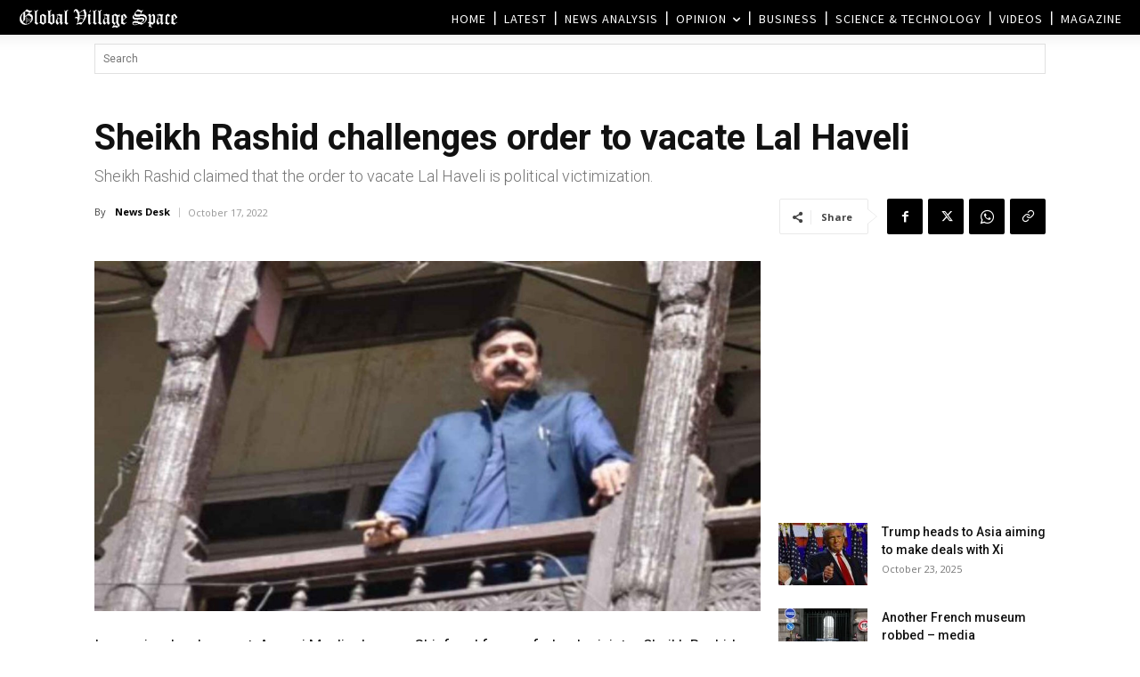

--- FILE ---
content_type: text/html; charset=UTF-8
request_url: https://www.globalvillagespace.com/wp-admin/admin-ajax.php?td_theme_name=Newspaper&v=12.7.1
body_size: 171
content:
{"325178":281}

--- FILE ---
content_type: text/html; charset=utf-8
request_url: https://www.google.com/recaptcha/api2/aframe
body_size: 267
content:
<!DOCTYPE HTML><html><head><meta http-equiv="content-type" content="text/html; charset=UTF-8"></head><body><script nonce="G7ooeHWd571gRSNxtVZWww">/** Anti-fraud and anti-abuse applications only. See google.com/recaptcha */ try{var clients={'sodar':'https://pagead2.googlesyndication.com/pagead/sodar?'};window.addEventListener("message",function(a){try{if(a.source===window.parent){var b=JSON.parse(a.data);var c=clients[b['id']];if(c){var d=document.createElement('img');d.src=c+b['params']+'&rc='+(localStorage.getItem("rc::a")?sessionStorage.getItem("rc::b"):"");window.document.body.appendChild(d);sessionStorage.setItem("rc::e",parseInt(sessionStorage.getItem("rc::e")||0)+1);localStorage.setItem("rc::h",'1762597874727');}}}catch(b){}});window.parent.postMessage("_grecaptcha_ready", "*");}catch(b){}</script></body></html>